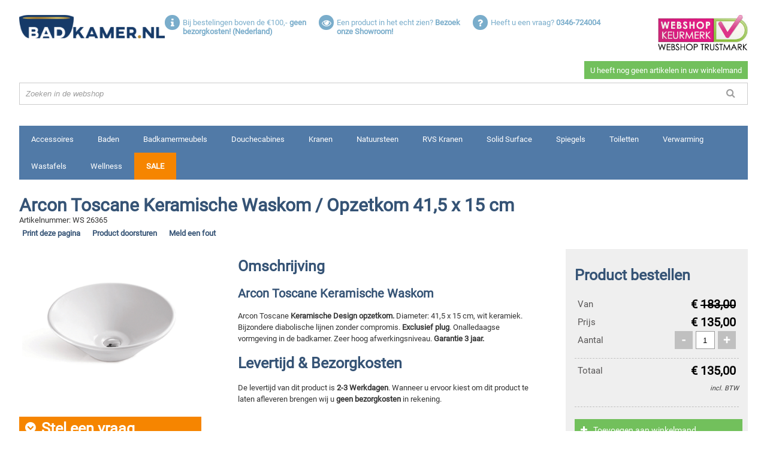

--- FILE ---
content_type: text/html; charset=ISO-8859-1
request_url: https://www.badkamer.nl/arcon/toscane-keramische-waskom-opzetkom-41-5-x-15-cm/obj10692142
body_size: 10321
content:
<!DOCTYPE html>
<html lang="nl">
<head>
<meta charset="utf-8" />
<meta http-equiv="X-UA-Compatible" content="IE=edge" />
<meta content="width=device-width, initial-scale=1, maximum-scale=6" name="viewport" />
<meta charset="iso-8859-1" />
<meta name="generator" content="newictea CMS, http://www.newictea.nl/" />
<base href="https://www.badkamer.nl/" />
<title>Arcon Toscane Keramische Waskom / Opzetkom D.41,5 x H.15 cm</title>
<link rel="canonical" href="https://www.badkamer.nl/arcon/toscane-keramische-waskom-opzetkom-41-5-x-15-cm/obj10692142" />
<meta name="description" content="Arcon Toscane Keramische Waskom / Opzetkom 41,5 x 15 cm te koop bij Badkamer.nl voor &euro;135. Levertijd is 2-3 Werkdagen en 3 Jaar garantie. Gratis bezorging!" />
<meta name="xcms_id" content="badkamers,empty" /><link rel="search" type="application/opensearchdescription+xml" href="https://www.badkamer.nl/badkamers/badkamers-os.xml" title="badkamers search" /><link rel="shortcut icon" type="image/x-icon" href="https://www.badkamer.nl/badkamers/images/common/favicon.ico" /><link rel="stylesheet" type="text/css" href="/css/_cms1505135699_xcms.css" /><link rel="manifest" href="/css/badkamer-2015/badkamer-2015.webmanifest" /><!-- CSS -->
<link rel="stylesheet" type="text/css" href="/css/badkamer-2015/style.combined.css" /><!-- JS-->

<script type="text/javascript" src="/css/badkamer-2015/badkamer-2015.js"></script>
<!-- xcms head info -->

                <link rel="stylesheet" href="https://cdnjs.cloudflare.com/ajax/libs/fancybox/2.1.5/jquery.fancybox.css" />
                <link rel="stylesheet" href="https://maxcdn.bootstrapcdn.com/font-awesome/4.7.0/css/font-awesome.min.css" />
            
<!-- /xcms head info -->
</head>
<body>
<style type="text/css"></style> <script type="text/javascript" src="/js/_cms1515705987_xcms.combined.js"></script><script type="text/javascript">
//<![CDATA[
            if (!getParameter("noanalytics")) {
                (function(w,d,s,l,i){w[l]=w[l]||[];w[l].push({'gtm.start':
                new Date().getTime(),event:'gtm.js'});var f=d.getElementsByTagName(s)[0],
                j=d.createElement(s),dl=l!='dataLayer'?'&l='+l:'';j.async=true;j.src=
                '//www.googletagmanager.com/gtm.js?id='+i+dl;f.parentNode.insertBefore(j,f);
                })(window,document,'script','dataLayer','GTM-WH22CC');
            }
//]]></script>
<div class="wrapper">
<div id="top" class="mobile-hidden">
<div id="logo"><a href="/badkamers/"><img src="/css/badkamer-2015/gfx/logo.png" alt="Welkom bij Badkamer.nl" title="Welkom bij Badkamer.nl" /></a></div>
<div id="uspList" class="small-hidden">
<ul class="unstyled float"><li data-href="/">
<p class="fa fa-info"></p>
<p>Bij bestelingen boven de &#8364;100,- <b>geen bezorgkosten! (Nederland)&nbsp;</b></p>
</li><li data-href="/showroom">
<p class="fa fa-eye"></p>
<p>Een product in het echt zien? <b>Bezoek onze Showroom!</b></p>
</li><li data-href="/contact">
<p class="fa fa-question"></p>
<p>Heeft u een vraag? <b>0346-724004</b></p>
</li></ul>
<a href="http://www.keurmerk.info/Leden-en-Partners/Lid-Details/13469?s=1" target="_blank" rel="noopener" class="thuiswinkel-top"><img alt="Webshop keurmerk van Badkamer.nl" src="/css/badkamer-2015/gfx/webshop_keurmerk.jpg" /></a></div>
<div id="cartRow" data-href="/cgi/shop.cgi?site=badkamers;toon=1&amp;noanalytics=1">
<div class="ownCart empty">
<p id="itemCount">0</p>
<span id="itemTotal"></span><span id="itemSub">Bekijk winkelmand</span></div>
<div id="search" class="small-hidden">
<form action="/cgi/objects.cgi" method="post">
<div class="input-prepend">
<div class="add-on">
<p class="fa fa-search"></p>
</div>
<input type="hidden" name="site" value="badkamers" /> <input type="hidden" name="set" value="000007" /> <input type="text" placeholder="Zoeken in de webshop" name="keyword" id="keyword" /></div>
</form>
</div>
</div>
<div id="smallUspList" class="small-visible">
<div class="thuiswinkel-top"><a href="http://www.keurmerk.info/Leden-en-Partners/Lid-Details/13469?s=1" target="_blank" rel="noopener"><img alt="Webshop keurmerk van Badkamer.nl" src="/css/badkamer-2015/gfx/webshop_keurmerk.jpg" /></a></div>
<ul class="unstyled float"><li data-href="/">
<p class="fa fa-info"></p>
<p>Bij bestelingen boven de &#8364;100,- <b>geen bezorgkosten! (Nederland)&nbsp;</b></p>
</li><li data-href="/showroom">
<p class="fa fa-eye"></p>
<p>Een product in het echt zien? <b>Bezoek onze Showroom!</b></p>
</li><li data-href="/contact">
<p class="fa fa-question"></p>
<p>Heeft u een vraag? <b>0346-724004</b></p>
</li></ul>
</div>
<div id="search" class="small-visible">
<form action="/cgi/objects.cgi" method="post">
<div class="input-prepend">
<div class="add-on">
<p class="fa fa-search"></p>
</div>
<input type="hidden" name="site" value="badkamers" /> <input type="hidden" name="set" value="000007" /> <input type="text" placeholder="Zoeken in de webshop" name="keyword" id="keyword" /></div>
</form>
</div>
</div>
<div id="mobileTop" class="mobile-visible">
<div id="logo"><a href="/"><img src="/css/badkamer-2015/gfx/logo.png" alt="Welkom bij Badkamer.nl" title="Welkom bij Badkamer.nl" /></a></div>
<a href="http://www.keurmerk.info/Leden-en-Partners/Lid-Details/13469?s=1" target="_blank" rel="noopener" class="thuiswinkel-top"><img alt="Webshop keurmerk van Badkamer.nl" src="/css/badkamer-2015/gfx/webshop_keurmerk.jpg" /></a>
<div class="ownCart empty">
<p id="itemCount">0</p>
<p class="mobilecartText"><span id="itemTotal"></span><span id="itemSub">excl. verzendkosten</span></p>
<a href="/cgi/shop.cgi?site=badkamers;toon=1" class="btn noselect bgp3 viewCart">Bekijk winkelmand</a></div>
<div id="menuToggle">Menu uitklappen</div>
<div id="search" class="small-hidden">
<form action="/cgi/objects.cgi" method="post">
<div class="input-prepend">
<div class="add-on">
<p class="fa fa-search"></p>
</div>
<input type="hidden" name="site" value="badkamers" /> <input type="hidden" name="set" value="000007" /> <input type="text" placeholder="Zoeken in de webshop" name="keyword" id="keyword" /></div>
</form>
</div>
</div>
<div id="shopMenu">
<ul class="unstyled float"><li data-id="10600241"><a rel="nofollow" href="/cgi/objects.cgi?site=badkamers&amp;set=000007&amp;field4_rel=10600241">Accessoires</a></li><li data-id="10595233"><a rel="nofollow" href="/cgi/objects.cgi?site=badkamers&amp;set=000007&amp;field4_rel=10595233">Baden</a></li><li data-id="10600243"><a rel="nofollow" href="/cgi/objects.cgi?site=badkamers&amp;set=000007&amp;field4_rel=10600243">Badkamermeubels</a></li><li data-id="10600244"><a rel="nofollow" href="/cgi/objects.cgi?site=badkamers&amp;set=000007&amp;field4_rel=10600244">Douchecabines</a></li><li data-id="10600242"><a rel="nofollow" href="/cgi/objects.cgi?site=badkamers&amp;set=000007&amp;field4_rel=10600242">Kranen</a></li><li data-id="10670902"><a rel="nofollow" href="/cgi/objects.cgi?site=badkamers&amp;set=000007&amp;field4_rel=10670902">Natuursteen</a></li><li data-id="10617949"><a rel="nofollow" href="/cgi/objects.cgi?site=badkamers&amp;set=000007&amp;field4_rel=10617949">RVS Kranen</a></li><li data-id="10616034"><a rel="nofollow" href="/cgi/objects.cgi?site=badkamers&amp;set=000007&amp;field4_rel=10616034">Solid Surface</a></li><li data-id="10600245"><a rel="nofollow" href="/cgi/objects.cgi?site=badkamers&amp;set=000007&amp;field4_rel=10600245">Spiegels</a></li><li data-id="10597780"><a rel="nofollow" href="/cgi/objects.cgi?site=badkamers&amp;set=000007&amp;field4_rel=10597780">Toiletten</a></li><li data-id="10600248"><a rel="nofollow" href="/cgi/objects.cgi?site=badkamers&amp;set=000007&amp;field4_rel=10600248">Verwarming</a></li><li data-id="10600249"><a rel="nofollow" href="/cgi/objects.cgi?site=badkamers&amp;set=000007&amp;field4_rel=10600249">Wastafels</a></li><li data-id="10600523"><a rel="nofollow" href="/cgi/objects.cgi?site=badkamers&amp;set=000007&amp;field4_rel=10600523">Wellness</a></li><li class="sale"><a rel="nofollow" href="/sale">Sale</a></li></ul>
</div>
<div id="scrollMenu" class="mobile-hidden">
<div id="logo"><a href="/badkamers/"><img src="/css/badkamer-2015/gfx/logo_footer.png" alt="Welkom bij Badkamer.nl" title="Welkom bij Badkamer.nl" /></a></div>
<div id="search">
<form action="/cgi/objects.cgi" method="post">
<div class="input-prepend">
<div class="add-on">
<p class="fa fa-search"></p>
</div>
<input type="hidden" name="set" value="000007" /> <input type="hidden" name="site" value="badkamers" /> <input type="text" placeholder="Zoeken in de webshop" name="keyword" id="keyword" /></div>
</form>
</div>
<div id="sideToggle"><span class="fa fa-bars">&nbsp;</span></div>
</div>
<div class="row" id="tekst">            <div class="page product" id="detail">
                <div class="navigation">
                    
                        
                        
                </div>
                <div id="titles">
                    <h1>Arcon Toscane Keramische Waskom / Opzetkom 41,5 x 15 cm</h1>
                    <span id="articleNo">Artikelnummer: WS 26365</span>
                </div>
                <div class="print-visible print-price">&euro; <span class="amount">135</span></div>

                <div id="detailTopCta" class="print-hidden">
                    <ul class="unstyled float">
                        <li><a rel="nofollow" href="https://www.badkamer.nl/arcon/toscane-keramische-waskom-opzetkom-41-5-x-15-cm/obj10692142?print=true" target="_blank">Print deze pagina</a></li>
                        <li><a rel="nofollow" href="#" data-fancybox-type="iframe" data-fancybox-href="https://www.badkamer.nl/productdoorsturen?title=Arcon%20Toscane%20Keramische%20Waskom%20%2F%20Opzetkom%2041%2C5%20x%2015%20cm&image=badkamers/images/merk-arcon-keramiek/arcon-toscana-opzetkom-diameter-41x15-cm.jpg&price=135&url=https%3A%2F%2Fwww.badkamer.nl%2Farcon%2Ftoscane-keramische-waskom-opzetkom-41-5-x-15-cm%2Fobj10692142">Product doorsturen</a></li>
                        <li><a rel="nofollow" href="#" data-fancybox-type="iframe" data-fancybox-href="https://www.badkamer.nl/meldeenfout?url=https%3A%2F%2Fwww.badkamer.nl%2Farcon%2Ftoscane-keramische-waskom-opzetkom-41-5-x-15-cm%2Fobj10692142">Meld een fout</a></li>
                    </ul>
                </div>

                <div id="images">
                    
                    <ul id="wrapper-images" class="unstyled">
                        <li class="image"><a href="/badkamers/images/merk-arcon-keramiek/arcon-toscana-opzetkom-diameter-41x15-cm.jpg" rel="fancybox"><img onerror="bkCheckImage(this,'badkamers/images/merk-arcon-keramiek/arcon-toscana-opzetkom-diameter-41x15-cm.jpg');" class="img-responsive" src="/badkamers/images/merk-arcon-keramiek/arcon-toscana-opzetkom-diameter-41x15-cm.jpg" alt="Arcon Toscane Keramische Waskom / Opzetkom 41,5 x 15 cm" /></a></li>
                        
                        
                        
                        
                    </ul>

                    <div id="contactUs">
                        <form id="form001326"  title="Detail: Stel een vraag" action="/cgi/formmail.cgi" method="post" class=" ">
<p>
<input type="hidden" value="" id="page_url" name="page_url" data-label="page_url" />
</p>
<p class="form_text " style="clear:both"><br class="form_text_title_br" /><strong class="form_text_title">Stel een vraag</strong>
<br />
Heeft u een vraag over dit product? Stel hem hier!</p>
<p><br />
<label class="form_textarea label1" for="vraag">Uw vraag</label><textarea   class="form_textarea input1  haslabel" id="vraag" name="vraag" data-label="Uw vraag" rows="10" cols="40"></textarea><span class="xcms-check " id="vraag-check">&nbsp;</span><br />
<label class="form_list required label2" for="contact">Hoe mogen wij op uw vraag antwoorden?<span>*</span></label><select   class="form_select input2 haslabel " id="contact" name="contact" data-label="Hoe mogen wij op uw vraag antwoorden?"   >
<option value="">&nbsp;</option>
<option value="phone"   >Per telefoon</option>
<option value="e-mail"   >Per e-mail</option>
</select><span class="xcms-check xcms-check-required" id="contact-check">&nbsp;</span><br />
<script type="text/javascript">
{
	function xcms_show_group_001326_1() {
		document.getElementById("xcms_group_001326_1").style.display = (
			 cmsFormElemHasValue(document.getElementById('contact')) =='e-mail'
		) ? "block" : "none";
	}
    
	var ids = ['contact'];
	for (var i = 0; i < ids.length; i++) {
		var elems = document.getElementsByName(ids[i].replace(/_0/,""));
		for (var j = 0; j < elems.length; j++) {
			if (/radio|check/i.test(elems[j].type)) {
				xcmsAddEventListener(elems[j], "click", xcms_show_group_001326_1);
			} else if (/select/i.test(elems[j].tagName)) {
				xcmsAddEventListener(elems[j], "change", xcms_show_group_001326_1);
			} else {
				xcmsAddEventListener(elems[j], "keyup", xcms_show_group_001326_1);
			}
		}
	}
}
</script>
<div id="xcms_group_001326_1" class="form_group " style="display:none">
<label class="form_input required label3" for="email">Uw e-mailadres<span>*</span></label><input   class="form_input required input3  haslabel" id="email" name="email" data-label="Uw e-mailadres" size="40" type="text" autocorrect="off" autocapitalize="off" value="" /><span class="xcms-check xcms-check-required" id="email-check">&nbsp;</span><br />
</div>

<script type="text/javascript">
{
	function xcms_show_group_001326_2() {
		document.getElementById("xcms_group_001326_2").style.display = (
			 cmsFormElemHasValue(document.getElementById('contact')) =='phone'
		) ? "block" : "none";
	}
    
	var ids = ['contact'];
	for (var i = 0; i < ids.length; i++) {
		var elems = document.getElementsByName(ids[i].replace(/_0/,""));
		for (var j = 0; j < elems.length; j++) {
			if (/radio|check/i.test(elems[j].type)) {
				xcmsAddEventListener(elems[j], "click", xcms_show_group_001326_2);
			} else if (/select/i.test(elems[j].tagName)) {
				xcmsAddEventListener(elems[j], "change", xcms_show_group_001326_2);
			} else {
				xcmsAddEventListener(elems[j], "keyup", xcms_show_group_001326_2);
			}
		}
	}
}
</script>
<div id="xcms_group_001326_2" class="form_group " style="display:none">
<label class="form_input required label4" for="telefoon">Telefoonnummer<span>*</span></label><input   class="form_input required input4  haslabel" id="telefoon" name="telefoon" data-label="Telefoonnummer" size="40" type="text" value="" /><span class="xcms-check xcms-check-required" id="telefoon-check">&nbsp;</span><br />
</div>
<p>
<input id="form001326_button" class="button" type="submit" value="Verstuur" onclick="javascript: return cmsFormSubmit(this, 'form001326', 0, '');" />
<input class="xcms_noautofill" type="hidden" value="badkamers" name="site" />
<input class="xcms_noautofill" type="hidden" value="001326" name="xcms_formid" />
<input type="hidden" value="Detail: Stel een vraag" name="subject" />
<input class="xcms_noautofill" type="hidden" value="contact|email|telefoon" name="required" />
<input class="xcms_noautofill" type="hidden" value="page_url|xcms_group_001326_1|xcms_group_001326_2" name="hidden" />
<input type="hidden" value="info@badkamer.nl" name="recipient" />
<input type="hidden" value="-" name="template" />
<input class="xcms_noautofill" type="hidden" value="001326" name="csvfile" />
<input class="xcms_noautofill" type="hidden" value="page_url|vraag|contact|email|telefoon" name="csvdata" />
<input class="xcms_noautofill" type="hidden" value="fcefa9ea5bb9481b7a7466c884b8d96062d96ac0" name="sc" />
</p>
<br style="clear:both" />
</form>
<script type="text/javascript">
//<![CDATA[
cmsFormChecks["form001326"] = [
{ name: "telefoon", required: 1, required_err: "Telefoonnummer is een verplicht veld.", validation: /^0\d{9}/, validation_err: "Telefoonnummer bevat geen telefoonnummer.", select_offset: 0 },
{ name: "email", required: 1, required_err: "Uw e-mailadres is een verplicht veld.", validation: /^([a-zA-Z0-9_\.\-])+\@(([a-zA-Z0-9\-])+\.)+([a-zA-Z0-9]{2,4})+$/, validation_err: "Uw e-mailadres bevat geen geldig e-mailadres.", select_offset: 0 },
{ name: "contact", required: 1, required_err: "Hoe mogen wij op uw vraag antwoorden? is een verplicht veld.", validation: /.*/, validation_err: "", select_offset: 0 },
{ name: "vraag", required: 0, required_err: "Uw vraag is een verplicht veld.", validation: /.*/, validation_err: "", select_offset: 0 },
{ name: "page_url", required: 0, required_err: "page_url is een verplicht veld.", validation: /.*/, validation_err: "", select_offset: 0 }
];
cmsFormInit("badkamers", "form001326");
function xcms_show_groups_001326() {
	xcms_show_group_001326_1();
	xcms_show_group_001326_2();
}
xcms_show_groups_001326();

//]]>
</script>

                    </div>
                </div>
                <div id="sideText">
                    
                        <p class="title">Omschrijving</p>
                        <p class="description"><h2>Arcon Toscane Keramische Waskom</h2>
<p>Arcon Toscane <strong>Keramische Design opzetkom.</strong> Diameter: 41,5 x 15 cm, wit keramiek. Bijzondere diabolische lijnen zonder compromis. <strong>Exclusief plug</strong>. Onalledaagse vormgeving in de badkamer. Zeer hoog afwerkingsniveau. <strong>Garantie 3 jaar.</strong></p></p>
                    

                    <p class="title">Levertijd & Bezorgkosten</p>
                    <p class="description">De levertijd van dit product is <strong>2-3 Werkdagen</strong>. Wanneer u ervoor kiest om dit product te laten afleveren brengen wij u <strong>geen bezorgkosten</strong> in rekening.</p>
                </div>

                <div class="mobile-visible whatsapp">
                    <a rel="nofollow" href="whatsapp://send?text=Hey! Kijk wat ik zag op badkamer.nl: https://www.badkamer.nl/arcon/toscane-keramische-waskom-opzetkom-41-5-x-15-cm/obj10692142"><i class="fa fa-whatsapp">&nbsp;</i><span>Product doorsturen</span></a>
                </div>

                <div id="detailCart" class="print-hidden">
                    <p class="title">Product bestellen</p>
                    <ul class="unstyled float print-hidden">
                        <li class="key">Van</li><li class="value">&euro; <span class="amount-from" style="text-decoration: line-through;">183,00</span></li>
                        <li class="key">Prijs</li><li class="value">&euro; <span class="amount">135,00</span></li>
                        <li class="key">Aantal</li><li class="value"><p class="noselect" data-action="add">+</p><input type="number" min="1" name="count" id="count" value="1" /><p class="noselect" data-action="delete">-</p></li>
                        <li class="dash"></li>
                        <li class="key">Totaal</li><li class="value">&euro; <span class="cartTotal">0,00</span></li>
                        <li class="priceSubtext">incl. BTW</li>

                        <li class="dash"></li>
                    </ul>
                    <a rel="nofollow" data-href="/cgi/shop.cgi?site=badkamers&details=1563&add=1&aantal=1&voegtoe=Bestel" class="btn noselect bgp2 buy"><i class="fa fa-plus"></i><span>Toevoegen aan winkelmand</span></a>
                    <a rel="nofollow" class="viewCart noselect bgp3 btn" href="/cgi/shop.cgi?site=badkamers;toon=1" class="btn bgp3">Bekijk winkelmand</a>

                </div>
                
                    <div id="detailCartComplimentary" class="print-hidden">
                        <p class="title">Maak uw bestelling compleet</p>
                        
                            <div class="item">
                                <div class="itemDetails">
                                    <p class="itemTitle">Arcon Design sifon Chroom</p>
                                    <div class="itemImage"><img class="img-responsive" src="/badkamers/images/merk-arcon-verwarming/arcon-design-sifon-chroom.jpg" alt="Arcon Design sifon Chroom" /></div>
                                    <p class="price">&euro; <span class="amount">45.00</span></p>
                                    <a rel="nofollow" href="/cgi/objects.cgi?site=badkamers&id=10617487" class="btn noselect bgp1"><span>Bekijk details</span></a>
                                </div>
                            </div>
                        
                            <div class="item">
                                <div class="itemDetails">
                                    <p class="itemTitle">Arcon Plug Always Open Chroom</p>
                                    <div class="itemImage"><img class="img-responsive" src="/badkamers/images/merk-arcon-verwarming/arcon-always-open-plug-chroom.jpg" alt="Arcon Plug Always Open Chroom" /></div>
                                    <p class="price">&euro; <span class="amount">23.00</span></p>
                                    <a rel="nofollow" href="/cgi/objects.cgi?site=badkamers&id=10617489" class="btn noselect bgp1"><span>Bekijk details</span></a>
                                </div>
                            </div>
                        
                    </div>
                

                <div id="details">
                        <div id="productInfo" class="block">
                            <p class="title">Productinformatie</p>
                            <ul class="unstyled float">
                                
                                <li class="key">Breedte</li>         <li class="value">41,5 cm</li>
                                
                                <li class="key">Hoogte</li>              <li class="value">15 cm</li>
                                <li class="key">Kleur</li>         <li class="value">Glans Wit</li>
                                <li class="key">Materiaal</li>              <li class="value">Keramiek</li>
                                <li class="key">Garantie</li>              <li class="value">3 Jaar</li>
                                
                                
                                



                                
                                

                                <li class="key">In showroom?</li>              <li class="value">Nee</li>

                            </ul>
                        </div>

                        

                    
                </div>


                
                     <div class="row similar">
                        <p class="title">Overige uitvoeringen</p>
                        <p>Voor dit product zijn er meerdere uitvoeringen beschikbaar. Hieronder ziet u een lijst van de soortgelijke producten.</p>
                        <div id="similarTableWrapper" data-action="viewport-size">
                            <table>
                                <tbody>
                                    <tr>
                                        <th>Titel</th>
                                    </tr>
                                    <tr>
                                        <th>Afbeelding</th>
                                    </tr>
                                    <tr>
                                        <th>Lengte</th>
                                    </tr>
                                    <tr>
                                        <th>Breedte</th>
                                    </tr>
                                    <tr>
                                        <th>Hoogte</th>
                                    </tr>
                                    <tr>
                                        <th>Diepte</th>
                                    </tr>
                                    <tr>
                                        <th>Kleur</th>
                                    </tr>
                                    <tr>
                                        <th>Materiaal</th>
                                    </tr>
                                    <tr>
                                        <th>Garantie</th>
                                    </tr>
                                    <tr>
                                        <th>Gewicht</th>
                                    </tr>
                                    <tr>
                                        <th>Inhoud</th>
                                    </tr>
                                    <tr>
                                        <th>Vermogen</th>
                                    </tr>
                                    <tr>
                                        <th>Productpagina</th>
                                    </tr>
                                </tbody>
                            </table>
                        </div>
                    </div>

                   <script>
                        bk.similar = {};
                        bk.similar['10692142'] = {
                            "Titel" : "Arcon Toscane Keramische Waskom / Opzetkom 41,5 x 15 cm",
                            "Afbeelding" : "badkamers/images/merk-arcon-keramiek/arcon-toscana-opzetkom-diameter-41x15-cm.jpg",
                            "Lengte" : "",
                            "Breedte" : "41,5",
                            "Hoogste" : "15",
                            "Diepte" : "",
                            "Kleur" : "Glans Wit",
                            "Materiaal" : "Keramiek",
                            "Garantie" : "3 Jaar",
                            "Gewicht" : "",
                            "Inhoud" : "",
                            "Vermogen" : "",
                            "Productpagina" : "<i>U bekijkt nu dit product.</li>",
                        };

                        
                            bk.similar['10692137'] = {
                                "Titel" : "Arcon Florens Keramische Waskom / Opzetkom 38,5 x 12 cm",
                                "Afbeelding" : "badkamers/images/merk-arcon-keramiek/arcon-florens-opzetkom-diameter-38x12-cm.jpg",
                                "Lengte" : "",
                                "Breedte" : "38,5",
                                "Hoogste" : "12",
                                "Diepte" : "",
                                "Kleur" : "Glans Wit",
                                "Materiaal" : "Keramiek",
                                "Garantie" : "3 Jaar",
                                "Gewicht" : "",
                                "Inhoud" : "",
                                "Vermogen" : "",
                                "Productpagina" : "<a rel='nofollow' href='/cgi/objects.cgi?site=badkamers&id=10692137' class='btn bgp1'>Bekijk details</a>"
                            };
                        
                            bk.similar['10692145'] = {
                                "Titel" : "Arcon Pascal Keramische Waskom / Opzetkom 41 x 12 cm",
                                "Afbeelding" : "badkamers/images/merk-arcon-keramiek/arcon-pascal-opzetkom-diameter-41x12-cm.jpg",
                                "Lengte" : "",
                                "Breedte" : "41",
                                "Hoogste" : "12",
                                "Diepte" : "",
                                "Kleur" : "Glans Wit",
                                "Materiaal" : "Keramiek",
                                "Garantie" : "3 Jaar",
                                "Gewicht" : "",
                                "Inhoud" : "",
                                "Vermogen" : "",
                                "Productpagina" : "<a rel='nofollow' href='/cgi/objects.cgi?site=badkamers&id=10692145' class='btn bgp1'>Bekijk details</a>"
                            };
                        

                        var $similarTable = $("body .similar table");
                        for (var id in bk.similar) {
                            var similarProduct = bk.similar[id],
                                keyIndex = 0;                            
                            for (var key in similarProduct) {
                                var $cell = $("<td/>");
                                    if (key === "Afbeelding") {
                                        var $img = $("<img/>").attr("src",similarProduct[key]).addClass("img-responsive");
                                        $cell.append($img);
                                    } else {
                                        $cell.html(similarProduct[key]);
                                    }
                                    $row = $similarTable.find("tr").eq(keyIndex);
                                (similarProduct[key] !== "") && $row.append($cell);

                                keyIndex++;
                            }
                        }
                        $similarTable.find("tr").each(function() {
                            if ($(this).children().size() === 1) $(this).remove();
                        });
                    </script>
                
                

                

                <iframe id="shopFrame" src="about:blank" width="0" height="0"></iframe>

                <script type="application/ld+json">
                        {
                        "@context": "http://schema.org/",
                        "@type": "Product",
                        "name": "Arcon Toscane Keramische Waskom / Opzetkom 41,5 x 15 cm",
                        "url": "https://www.badkamer.nl/arcon/toscane-keramische-waskom-opzetkom-41-5-x-15-cm/obj10692142",
                        "sku" : "WS 26365",
                        
                            "width": {
                                "@type": "http://schema.org/QuantitativeValue",
                                "unitCode" : "CMT",
                                "value": "41,5"
                            },
                        
                        
                            "height": {
                                "@type": "http://schema.org/QuantitativeValue",
                                "unitCode" : "CMT",
                                "value": "15"
                            },
                        
                        
                        "color":"Glans Wit",
                        "image": "badkamers/images/merk-arcon-keramiek/arcon-toscana-opzetkom-diameter-41x15-cm.jpg",
                        "description": "<h2>Arcon Toscane Keramische Waskom</h2>
<p>Arcon Toscane <strong>Keramische Design opzetkom.</strong> Diameter: 41,5 x 15 cm, wit keramiek. Bijzondere diabolische lijnen zonder compromis. <strong>Exclusief plug</strong>. Onalledaagse vormgeving in de badkamer. Zeer hoog afwerkingsniveau. <strong>Garantie 3 jaar.</strong></p>",
                        "mpn": "WS 26365",
                        "brand": {
                            "@type": "Thing",
                            "name": "Arcon"
                        },
                        "offers": {
                            "@type": "Offer",
                            "priceCurrency": "EUR",
                            "price": "135",
                            "itemCondition": "http://schema.org/NewCondition",
                            "availability": "http://schema.org/PreOrder",
                            "url" : "https://www.badkamer.nl/arcon/toscane-keramische-waskom-opzetkom-41-5-x-15-cm/obj10692142",
                            "seller": {
                                "@type": "Organization",
                                "name": "Badkamer.nl"
                            }
                        }
                    }
                </script>
                <!-- include_otm_detail -->
<script>
    dataLayer = [{
        'Product': 'Wastafels',
        'name': 'Arcon Toscane Keramische Waskom / Opzetkom 41,5 x 15 cm',
        'Type': 'Opzet Kommen/Wastafels',
        'Prijs': '135',
        'Merken': 'Arcon',
        'Kleur': 'Glans Wit',
        'Materiaal': 'Keramiek',
        'Garantie': '3 Jaar',
        
        
        'Breedte': '41,5 cm',
        'Hoogte': '15 cm'
        
    },
    {
        'ecommerce': {
            'detail': {
                'products': [{
                    'name': 'Arcon Toscane Keramische Waskom / Opzetkom 41,5 x 15 cm',
                    'product-sku': 'WS 26365',
                    'price': '135',
                    'brand': 'Arcon',
                    'category': 'Wastafels',
                    'variant': '135'
                }]
            }
        }
    }
    ];


 </script>
<!-- </include_otm_detail -->
            </div> <!-- </.page#detail -->
<!--end--></div>
<!-- </#tekst -->
<div class="row" id="bottomLinks"><!--no_index-->
<div id="menu">
<ul id="t000000" class="topmenu"><li class="p000037 pm000060 hassub li-first" id="li-topmenu1"><a class="p000037 pm000060 hassub first" id="topmenu1" href="/product-links"><span>Links</span></a><ul id="m000060" class="submenu submenu1"><li class="p000097 pm000096 hassub li-first"><a class="p000097 pm000096 hassub first" href="/accessoires"><span>Accessoires</span></a><ul id="m000096" class="subsubmenu subsubmenu1"><li class="p000100 li-first"><a class="p000100 first" href="/badkameraccessoires"><span>Badkameraccessoires</span></a></li><li class="p000102 odd"><a class="p000102 odd" href="/rvs-badkameraccessoires"><span>Badkameraccessoires RVS</span></a></li><li class="p001578"><a class="p001578" href="/verlichting"><span>Badkamerverlichting</span></a></li><li class="p001580 odd li-last"><a class="p001580 odd last" href="/toilet-make-up-scheerspiegels"><span>Toilet/Make-up/Scheerspiegel</span></a></li></ul></li><li class="p000063 pm000064 hassub odd"><a class="p000063 pm000064 hassub odd" href="/baden"><span>Baden</span></a><ul id="m000064" class="subsubmenu subsubmenu2"><li class="p000078 li-first"><a class="p000078 first" href="/baden/inbouw-hoekbad"><span>Inbouw / hoekbaden</span></a></li><li class="p000068 odd"><a class="p000068 odd" href="/vrijstaande-baden"><span>Vrijstaande baden</span></a></li><li class="p000080"><a class="p000080" href="/whirlpool-baden"><span>Whirpoolbaden</span></a></li><li class="p001607 odd li-last"><a class="p001607 odd last" href="/badwanden"><span>Badwanden</span></a></li></ul></li><li class="p000082 pm000081 hassub"><a class="p000082 pm000081 hassub" href="/badmeubels"><span>Badmeubels</span></a><ul id="m000081" class="subsubmenu subsubmenu3"><li class="p000085 li-first"><a class="p000085 first" href="/design-badmeubels"><span>Design badmeubels</span></a></li><li class="p000087 odd"><a class="p000087 odd" href="/maatwerk-badmeubels"><span>Maatwerk badmeubels</span></a></li><li class="p000089"><a class="p000089" href="/klassieke-badmeubels"><span>Klassieke badmeubels</span></a></li><li class="p001667 odd li-last"><a class="p001667 odd last" href="/toiletmeubels"><span>Toiletmeubel</span></a></li></ul></li><li class="p000104 pm000105 hassub odd"><a class="p000104 pm000105 hassub odd" href="/douchecabine"><span>Douchecabine</span></a><ul id="m000105" class="subsubmenu subsubmenu4"><li class="p000109 li-first"><a class="p000109 first" href="/douchecabine-douchewand"><span>Douchecabine/douchewand</span></a></li><li class="p000111 odd"><a class="p000111 odd" href="/inloopdouche"><span>Inloopdouche</span></a></li><li class="p000113"><a class="p000113" href="/douchedeur-nisdeur"><span>Nisdeur/Douchedeur</span></a></li><li class="p000115 odd"><a class="p000115 odd" href="/maatwerk-douchecabine"><span>Maatwerk Douchecabine</span></a></li><li class="p000117"><a class="p000117" href="/douchegoot-douchedrain"><span>Douchedrain/Douchegoot</span></a></li><li class="p001653 odd li-last"><a class="p001653 odd last" href="/douchebakken"><span>Douchebakken</span></a></li></ul></li><li class="p000121 pm000120 hassub"><a class="p000121 pm000120 hassub" href="/kranen"><span>Kranen</span></a><ul id="m000120" class="subsubmenu subsubmenu5"><li class="p000124 li-first"><a class="p000124 first" href="/kranen/douchekranen"><span>Douchekranen</span></a></li><li class="p000126 odd"><a class="p000126 odd" href="/kranen/badkranen"><span>Badkranen</span></a></li><li class="p000128"><a class="p000128" href="/kranen/wastafelkranen"><span>Wastafelkranen</span></a></li><li class="p000130 odd"><a class="p000130 odd" href="/kranen/regendouches"><span>Regendouches</span></a></li><li class="p000132"><a class="p000132" href="/kranen/fonteinkranen"><span>Fonteinkranen</span></a></li><li class="p000134 odd li-last"><a class="p000134 odd last" href="/rvs-badkamerkranen"><span>RVS Badkamerkranen</span></a></li></ul></li><li class="p000156 pm000155 hassub odd"><a class="p000156 pm000155 hassub odd" href="/wastafel"><span>Wastafel</span></a><ul id="m000155" class="subsubmenu subsubmenu6"><li class="p000159 li-first"><a class="p000159 first" href="/wastafel-keramiek"><span>Wastafel keramiek</span></a></li><li class="p000163 odd li-last"><a class="p000163 odd last" href="/toiletfontein-fontein"><span>Fontein</span></a></li></ul></li><li class="p000910 pm001503 hassub"><a class="p000910 pm001503 hassub" href="/solid-surface"><span>Solid Surface</span></a><ul id="m001503" class="subsubmenu subsubmenu7"><li class="p001507 li-first"><a class="p001507 first" href="/solid-surface-wastafels"><span>Wastafels Solid Surface</span></a></li><li class="p001510 odd"><a class="p001510 odd" href="/solid-surface-vrijstaande-baden"><span>Vrijstaande baden Solid Surface</span></a></li><li class="p001585"><a class="p001585" href="/solid-surface-badkamermeubels"><span>Badmeubels Solid Surface</span></a></li><li class="p001587 odd"><a class="p001587 odd" href="/solid-surface-badkameraccessoires"><span>Accessoires Solid Surface</span></a></li><li class="p001605 li-last"><a class="p001605 last" href="/solid-surface-toilet-fonteinen"><span>Toilet Fontein Solid Surface</span></a></li></ul></li><li class="p000136 pm000135 hassub odd"><a class="p000136 pm000135 hassub odd" href="/spiegels"><span>Spiegels</span></a><ul id="m000135" class="subsubmenu subsubmenu8"><li class="p000139 li-first"><a class="p000139 first" href="/badkamerspiegels"><span>Badkamerspiegels</span></a></li><li class="p000141 odd li-last"><a class="p000141 odd last" href="/spiegelskasten"><span>Spiegelkasten</span></a></li></ul></li><li class="p000145 pm000146 hassub"><a class="p000145 pm000146 hassub" href="/toilet"><span>Toilet</span></a><ul id="m000146" class="subsubmenu subsubmenu9"><li class="p000150 li-first"><a class="p000150 first" href="/toilet/toiletten"><span>Toiletten</span></a></li><li class="p000152 odd"><a class="p000152 odd" href="/toilet/inbouwreservoirs"><span>Inbouwreservoirs</span></a></li><li class="p000154 li-last"><a class="p000154 last" href="/toilet/bediening"><span>Bedieningspanelen</span></a></li></ul></li><li class="p000165 pm000164 hassub odd"><a class="p000165 pm000164 hassub odd" href="/wellness"><span>Wellness</span></a><ul id="m000164" class="subsubmenu subsubmenu10"><li class="p000168 li-first"><a class="p000168 first" href="/welness/stoomcabines"><span>Stoomcabines</span></a></li><li class="p000170 odd"><a class="p000170 odd" href="/welness/saunas"><span>Sauna's</span></a></li><li class="p000172 li-last"><a class="p000172 last" href="/welness/buitenspas"><span>Buitenspa's</span></a></li></ul></li><li class="p000908"><a class="p000908" href="/rvs-kranen"><span>RVS Kranen</span></a></li><li class="p000904 odd"><a class="p000904 odd" href="/verwarming"><span>Verwarming</span></a></li><li class="p001108 li-last"><a class="p001108 last" href="/natuursteen"><span>Natuursteen</span></a></li></ul></li><li class="p000070 pm000069 hassub odd li-last" id="li-topmenu2"><a class="p000070 pm000069 hassub odd last" id="topmenu2" href="/links"><span>Badkamer.nl</span></a><ul id="m000069" class="submenu submenu2"><li class="p000838 li-first"><a class="p000838 first" href="/nieuws"><span>Badkamer Nieuws</span></a></li><li class="p000072 odd"><a class="p000072 odd" href="/contact"><span>Contact, heeft u een vraag?</span></a></li><li class="p000074"><a class="p000074" href="/showroom"><span>Badkamer.nl Showroom</span></a></li><li class="p000845 odd"><a class="p000845 odd" href="/merken"><span>Onze Badkamer Merken</span></a></li><li class="p000835"><a class="p000835" href="/ontwerpen"><span>Ontwerp uw eigen badkamer</span></a></li><li class="p000076 odd"><a class="p000076 odd" href="/retourformulier"><span>Retourformulier</span></a></li><li class="p000899"><a class="p000899" href="/garantie-en-retouren"><span>Garantie en Retouren</span></a></li><li class="p000901 odd"><a class="p000901 odd" href="/algemene-voorwaarden"><span>Algemene voorwaarden</span></a></li><li class="p000926"><a class="p000926" href="/service-reclamaties"><span>Klachten-Reclamaties</span></a></li><li class="p000928 odd"><a class="p000928 odd" href="/leveringen"><span>Leveringen</span></a></li><li class="p000932"><a class="p000932" href="/disclaimer"><span>Disclaimer</span></a></li><li class="p000930 odd"><a class="p000930 odd" href="/privacy-verklaring"><span>Privacy Verklaring</span></a></li><li class="p000936"><a class="p000936" href="/sale"><span>Sale/Uitverkoop</span></a></li><li class="p000977 odd"><a class="p000977 odd" href="/betalingen"><span>Betalingen</span></a></li><li class="p000979 li-last"><a class="p000979 last" href="/hoe-plaats-ik-een-bestelling"><span>Hoe plaats ik een bestelling?</span></a></li></ul></li></ul>
</div>
<!--/no_index--></div>
<div class="reviews"><span><span>Badkamer.nl krijgt van <span itemprop="ratingCount">40</span> klanten gemiddeld een <span itemprop="ratingValue">8.8</span>! <span class="hidden" itemprop="worstRating">1</span> <span class="hidden" itemprop="bestRating">10</span> <a href="https://www.kiyoh.com/reviews/1046166/badkamer_nl">Deel uw eigen ervaringen</a></span></span></div>
<script type="application/ld+json">
{
      "@context": "https://schema.org/",
      "@type": "Organization",
      "name": "Badkamer.nl",
      "aggregateRating": {
        "@type": "AggregateRating",
        "ratingValue": "8.8",
        "bestRating": "10",
        "worstRating": "1",
        "ratingCount": "40"
      }
    }</script>
<div id="footer">
<p id="address"><span><strong>Badkamer.nl</strong></span><span>Industrieweg 37-5</span><span>3762 EH Soest</span><span>Telefoon 0346 - 724 004</span></p>
</div>
</div>
<div class="newFooter hidden">
<div id="links"><!--no_index-->
<div id="menu">
<ul id="t000000" class="topmenu"><li class="p000037 pm000060 hassub li-first" id="li-topmenu1"><a class="p000037 pm000060 hassub first" id="topmenu1" href="/product-links"><span>Links</span></a><ul id="m000060" class="submenu submenu1"><li class="p000097 pm000096 hassub li-first"><a class="p000097 pm000096 hassub first" href="/accessoires"><span>Accessoires</span></a><ul id="m000096" class="subsubmenu subsubmenu1"><li class="p000100 li-first"><a class="p000100 first" href="/badkameraccessoires"><span>Badkameraccessoires</span></a></li><li class="p000102 odd"><a class="p000102 odd" href="/rvs-badkameraccessoires"><span>Badkameraccessoires RVS</span></a></li><li class="p001578"><a class="p001578" href="/verlichting"><span>Badkamerverlichting</span></a></li><li class="p001580 odd li-last"><a class="p001580 odd last" href="/toilet-make-up-scheerspiegels"><span>Toilet/Make-up/Scheerspiegel</span></a></li></ul></li><li class="p000063 pm000064 hassub odd"><a class="p000063 pm000064 hassub odd" href="/baden"><span>Baden</span></a><ul id="m000064" class="subsubmenu subsubmenu2"><li class="p000078 li-first"><a class="p000078 first" href="/baden/inbouw-hoekbad"><span>Inbouw / hoekbaden</span></a></li><li class="p000068 odd"><a class="p000068 odd" href="/vrijstaande-baden"><span>Vrijstaande baden</span></a></li><li class="p000080"><a class="p000080" href="/whirlpool-baden"><span>Whirpoolbaden</span></a></li><li class="p001607 odd li-last"><a class="p001607 odd last" href="/badwanden"><span>Badwanden</span></a></li></ul></li><li class="p000082 pm000081 hassub"><a class="p000082 pm000081 hassub" href="/badmeubels"><span>Badmeubels</span></a><ul id="m000081" class="subsubmenu subsubmenu3"><li class="p000085 li-first"><a class="p000085 first" href="/design-badmeubels"><span>Design badmeubels</span></a></li><li class="p000087 odd"><a class="p000087 odd" href="/maatwerk-badmeubels"><span>Maatwerk badmeubels</span></a></li><li class="p000089"><a class="p000089" href="/klassieke-badmeubels"><span>Klassieke badmeubels</span></a></li><li class="p001667 odd li-last"><a class="p001667 odd last" href="/toiletmeubels"><span>Toiletmeubel</span></a></li></ul></li><li class="p000104 pm000105 hassub odd"><a class="p000104 pm000105 hassub odd" href="/douchecabine"><span>Douchecabine</span></a><ul id="m000105" class="subsubmenu subsubmenu4"><li class="p000109 li-first"><a class="p000109 first" href="/douchecabine-douchewand"><span>Douchecabine/douchewand</span></a></li><li class="p000111 odd"><a class="p000111 odd" href="/inloopdouche"><span>Inloopdouche</span></a></li><li class="p000113"><a class="p000113" href="/douchedeur-nisdeur"><span>Nisdeur/Douchedeur</span></a></li><li class="p000115 odd"><a class="p000115 odd" href="/maatwerk-douchecabine"><span>Maatwerk Douchecabine</span></a></li><li class="p000117"><a class="p000117" href="/douchegoot-douchedrain"><span>Douchedrain/Douchegoot</span></a></li><li class="p001653 odd li-last"><a class="p001653 odd last" href="/douchebakken"><span>Douchebakken</span></a></li></ul></li><li class="p000121 pm000120 hassub"><a class="p000121 pm000120 hassub" href="/kranen"><span>Kranen</span></a><ul id="m000120" class="subsubmenu subsubmenu5"><li class="p000124 li-first"><a class="p000124 first" href="/kranen/douchekranen"><span>Douchekranen</span></a></li><li class="p000126 odd"><a class="p000126 odd" href="/kranen/badkranen"><span>Badkranen</span></a></li><li class="p000128"><a class="p000128" href="/kranen/wastafelkranen"><span>Wastafelkranen</span></a></li><li class="p000130 odd"><a class="p000130 odd" href="/kranen/regendouches"><span>Regendouches</span></a></li><li class="p000132"><a class="p000132" href="/kranen/fonteinkranen"><span>Fonteinkranen</span></a></li><li class="p000134 odd li-last"><a class="p000134 odd last" href="/rvs-badkamerkranen"><span>RVS Badkamerkranen</span></a></li></ul></li><li class="p000156 pm000155 hassub odd"><a class="p000156 pm000155 hassub odd" href="/wastafel"><span>Wastafel</span></a><ul id="m000155" class="subsubmenu subsubmenu6"><li class="p000159 li-first"><a class="p000159 first" href="/wastafel-keramiek"><span>Wastafel keramiek</span></a></li><li class="p000163 odd li-last"><a class="p000163 odd last" href="/toiletfontein-fontein"><span>Fontein</span></a></li></ul></li><li class="p000910 pm001503 hassub"><a class="p000910 pm001503 hassub" href="/solid-surface"><span>Solid Surface</span></a><ul id="m001503" class="subsubmenu subsubmenu7"><li class="p001507 li-first"><a class="p001507 first" href="/solid-surface-wastafels"><span>Wastafels Solid Surface</span></a></li><li class="p001510 odd"><a class="p001510 odd" href="/solid-surface-vrijstaande-baden"><span>Vrijstaande baden Solid Surface</span></a></li><li class="p001585"><a class="p001585" href="/solid-surface-badkamermeubels"><span>Badmeubels Solid Surface</span></a></li><li class="p001587 odd"><a class="p001587 odd" href="/solid-surface-badkameraccessoires"><span>Accessoires Solid Surface</span></a></li><li class="p001605 li-last"><a class="p001605 last" href="/solid-surface-toilet-fonteinen"><span>Toilet Fontein Solid Surface</span></a></li></ul></li><li class="p000136 pm000135 hassub odd"><a class="p000136 pm000135 hassub odd" href="/spiegels"><span>Spiegels</span></a><ul id="m000135" class="subsubmenu subsubmenu8"><li class="p000139 li-first"><a class="p000139 first" href="/badkamerspiegels"><span>Badkamerspiegels</span></a></li><li class="p000141 odd li-last"><a class="p000141 odd last" href="/spiegelskasten"><span>Spiegelkasten</span></a></li></ul></li><li class="p000145 pm000146 hassub"><a class="p000145 pm000146 hassub" href="/toilet"><span>Toilet</span></a><ul id="m000146" class="subsubmenu subsubmenu9"><li class="p000150 li-first"><a class="p000150 first" href="/toilet/toiletten"><span>Toiletten</span></a></li><li class="p000152 odd"><a class="p000152 odd" href="/toilet/inbouwreservoirs"><span>Inbouwreservoirs</span></a></li><li class="p000154 li-last"><a class="p000154 last" href="/toilet/bediening"><span>Bedieningspanelen</span></a></li></ul></li><li class="p000165 pm000164 hassub odd"><a class="p000165 pm000164 hassub odd" href="/wellness"><span>Wellness</span></a><ul id="m000164" class="subsubmenu subsubmenu10"><li class="p000168 li-first"><a class="p000168 first" href="/welness/stoomcabines"><span>Stoomcabines</span></a></li><li class="p000170 odd"><a class="p000170 odd" href="/welness/saunas"><span>Sauna's</span></a></li><li class="p000172 li-last"><a class="p000172 last" href="/welness/buitenspas"><span>Buitenspa's</span></a></li></ul></li><li class="p000908"><a class="p000908" href="/rvs-kranen"><span>RVS Kranen</span></a></li><li class="p000904 odd"><a class="p000904 odd" href="/verwarming"><span>Verwarming</span></a></li><li class="p001108 li-last"><a class="p001108 last" href="/natuursteen"><span>Natuursteen</span></a></li></ul></li><li class="p000070 pm000069 hassub odd li-last" id="li-topmenu2"><a class="p000070 pm000069 hassub odd last" id="topmenu2" href="/links"><span>Badkamer.nl</span></a><ul id="m000069" class="submenu submenu2"><li class="p000838 li-first"><a class="p000838 first" href="/nieuws"><span>Badkamer Nieuws</span></a></li><li class="p000072 odd"><a class="p000072 odd" href="/contact"><span>Contact, heeft u een vraag?</span></a></li><li class="p000074"><a class="p000074" href="/showroom"><span>Badkamer.nl Showroom</span></a></li><li class="p000845 odd"><a class="p000845 odd" href="/merken"><span>Onze Badkamer Merken</span></a></li><li class="p000835"><a class="p000835" href="/ontwerpen"><span>Ontwerp uw eigen badkamer</span></a></li><li class="p000076 odd"><a class="p000076 odd" href="/retourformulier"><span>Retourformulier</span></a></li><li class="p000899"><a class="p000899" href="/garantie-en-retouren"><span>Garantie en Retouren</span></a></li><li class="p000901 odd"><a class="p000901 odd" href="/algemene-voorwaarden"><span>Algemene voorwaarden</span></a></li><li class="p000926"><a class="p000926" href="/service-reclamaties"><span>Klachten-Reclamaties</span></a></li><li class="p000928 odd"><a class="p000928 odd" href="/leveringen"><span>Leveringen</span></a></li><li class="p000932"><a class="p000932" href="/disclaimer"><span>Disclaimer</span></a></li><li class="p000930 odd"><a class="p000930 odd" href="/privacy-verklaring"><span>Privacy Verklaring</span></a></li><li class="p000936"><a class="p000936" href="/sale"><span>Sale/Uitverkoop</span></a></li><li class="p000977 odd"><a class="p000977 odd" href="/betalingen"><span>Betalingen</span></a></li><li class="p000979 li-last"><a class="p000979 last" href="/hoe-plaats-ik-een-bestelling"><span>Hoe plaats ik een bestelling?</span></a></li></ul></li></ul>
</div>
<!--/no_index--></div>
<div id="closure">
<p id="address"><span><strong>Badkamer.nl</strong></span><span>Industrieweg 37-5</span><span>3762 EH Soest</span><span>Telefoon 0346 - 724 004</span></p>
</div>
</div>
<iframe id="cartFrame" src="about:blank" width="0" height="0" title="Uw winkelmandje"></iframe> <script type="text/javascript">
//<![CDATA[
            function getParameter(a, b, g) {
                if (g) {
                    if (b) {
                        var f = a.toLowerCase();
                        if (typeof g[f] != "undefined") {
                            return g[f]
                        }
                    }
                    return (typeof g[a] == "undefined") ? "" : g[a]
                } else {
                    var c = new RegExp("[?&;]" + escape(a) + "=([^&;]*)",b ? "i" : "");
                    var d = c.exec(location.search);
                    if (d) {
                        try {
                            d = decodeURIComponent(d[1]).replace(/\+/g, " ")
                        } catch (h) {
                            d = unescape(d[1]).replace(/\+/g, " ")
                        }
                        return d
                    } else {
                        return ""
                    }
                }
            }
//]]></script><a href="https://www.badkamer.nl/complete" style="font-size: 0px; color: white;">.</a>
</body>
</html>


--- FILE ---
content_type: text/html; charset=ISO-8859-1
request_url: https://www.badkamer.nl/cgi/shop.cgi?site=badkamers;toon=1&noanalytics=1
body_size: 9671
content:
<!DOCTYPE html>
<html lang="nl">
<head>
<meta charset="utf-8" />
<meta http-equiv="X-UA-Compatible" content="IE=edge" />
<meta content="width=device-width, initial-scale=1, maximum-scale=6" name="viewport" />
<meta charset="iso-8859-1" />
<meta name="generator" content="newictea CMS, http://www.newictea.nl/" />
<base href="https://www.badkamer.nl/" />
<title>Badkamer.nl, D&eacute; Badkamerwinkel van Nederland!</title>
<meta name="robots" content="noindex,follow" />

<meta name="description" content="Bestel z&eacute;&eacute;r voordelig online uw onderscheidend sanitair in onze webwinkel, of kom naar onze Gast Badkamerwinkel, Industrieweg 37-5 in Soest (07Design)" />
<meta name="xcms_id" content="badkamers,p000946" /><link rel="search" type="application/opensearchdescription+xml" href="https://www.badkamer.nl/badkamers/badkamers-os.xml" title="badkamers search" /><link rel="shortcut icon" type="image/x-icon" href="https://www.badkamer.nl/badkamers/images/common/favicon.ico" /><link rel="stylesheet" type="text/css" href="/css/_cms1505135699_xcms.css" /><link rel="manifest" href="/css/badkamer-2015/badkamer-2015.webmanifest" /><!-- CSS -->
<link rel="stylesheet" type="text/css" href="/css/badkamer-2015/style.combined.css" /><!-- JS-->

<script type="text/javascript" src="/css/badkamer-2015/badkamer-2015.js"></script>
<script type="text/javascript" src="/js/_cms1515705987_xcms.combined.js"></script>
<script type="text/javascript">
//<![CDATA[
            if (!getParameter("noanalytics")) {
                (function(w,d,s,l,i){w[l]=w[l]||[];w[l].push({'gtm.start':
                new Date().getTime(),event:'gtm.js'});var f=d.getElementsByTagName(s)[0],
                j=d.createElement(s),dl=l!='dataLayer'?'&l='+l:'';j.async=true;j.src=
                '//www.googletagmanager.com/gtm.js?id='+i+dl;f.parentNode.insertBefore(j,f);
                })(window,document,'script','dataLayer','GTM-WH22CC');
            }
//]]></script>
</head>
<body class="bk">
<div class="wrapper">
<div id="top" class="mobile-hidden">
<div id="logo"><a href="/badkamers/"><img src="/css/badkamer-2015/gfx/logo.png" alt="Welkom bij Badkamer.nl" title="Welkom bij Badkamer.nl" /></a></div>
<div id="uspList" class="small-hidden">
<ul class="unstyled float"><li data-href="/">
<p class="fa fa-info"></p>
<p>Bij bestelingen boven de &#8364;100,- <b>geen bezorgkosten! (Nederland)&nbsp;</b></p>
</li><li data-href="/showroom">
<p class="fa fa-eye"></p>
<p>Een product in het echt zien? <b>Bezoek onze Showroom!</b></p>
</li><li data-href="/contact">
<p class="fa fa-question"></p>
<p>Heeft u een vraag? <b>0346-724004</b></p>
</li></ul>
<a href="http://www.keurmerk.info/Leden-en-Partners/Lid-Details/13469?s=1" target="_blank" rel="noopener" class="thuiswinkel-top"><img alt="Webshop keurmerk van Badkamer.nl" src="/css/badkamer-2015/gfx/webshop_keurmerk.jpg" /></a></div>
<div id="cartRow" data-href="/cgi/shop.cgi?site=badkamers;toon=1&amp;noanalytics=1">
<div class="ownCart empty">
<p id="itemCount">0</p>
<span id="itemTotal"></span><span id="itemSub">Bekijk winkelmand</span></div>
<div id="search" class="small-hidden">
<form action="/cgi/objects.cgi" method="post">
<div class="input-prepend">
<div class="add-on">
<p class="fa fa-search"></p>
</div>
<input type="hidden" name="site" value="badkamers" /> <input type="hidden" name="set" value="000007" /> <input type="text" placeholder="Zoeken in de webshop" name="keyword" id="keyword" /></div>
</form>
</div>
</div>
<div id="smallUspList" class="small-visible">
<div class="thuiswinkel-top"><a href="http://www.keurmerk.info/Leden-en-Partners/Lid-Details/13469?s=1" target="_blank" rel="noopener"><img alt="Webshop keurmerk van Badkamer.nl" src="/css/badkamer-2015/gfx/webshop_keurmerk.jpg" /></a></div>
<ul class="unstyled float"><li data-href="/">
<p class="fa fa-info"></p>
<p>Bij bestelingen boven de &#8364;100,- <b>geen bezorgkosten! (Nederland)&nbsp;</b></p>
</li><li data-href="/showroom">
<p class="fa fa-eye"></p>
<p>Een product in het echt zien? <b>Bezoek onze Showroom!</b></p>
</li><li data-href="/contact">
<p class="fa fa-question"></p>
<p>Heeft u een vraag? <b>0346-724004</b></p>
</li></ul>
</div>
<div id="search" class="small-visible">
<form action="/cgi/objects.cgi" method="post">
<div class="input-prepend">
<div class="add-on">
<p class="fa fa-search"></p>
</div>
<input type="hidden" name="site" value="badkamers" /> <input type="hidden" name="set" value="000007" /> <input type="text" placeholder="Zoeken in de webshop" name="keyword" id="keyword" /></div>
</form>
</div>
</div>
<div id="mobileTop" class="mobile-visible">
<div id="logo"><a href="/"><img src="/css/badkamer-2015/gfx/logo.png" alt="Welkom bij Badkamer.nl" title="Welkom bij Badkamer.nl" /></a></div>
<a href="http://www.keurmerk.info/Leden-en-Partners/Lid-Details/13469?s=1" target="_blank" rel="noopener" class="thuiswinkel-top"><img alt="Webshop keurmerk van Badkamer.nl" src="/css/badkamer-2015/gfx/webshop_keurmerk.jpg" /></a>
<div class="ownCart empty">
<p id="itemCount">0</p>
<p class="mobilecartText"><span id="itemTotal"></span><span id="itemSub">excl. verzendkosten</span></p>
<a href="/cgi/shop.cgi?site=badkamers;toon=1" class="btn noselect bgp3 viewCart">Bekijk winkelmand</a></div>
<div id="menuToggle">Menu uitklappen</div>
<div id="search" class="small-hidden">
<form action="/cgi/objects.cgi" method="post">
<div class="input-prepend">
<div class="add-on">
<p class="fa fa-search"></p>
</div>
<input type="hidden" name="site" value="badkamers" /> <input type="hidden" name="set" value="000007" /> <input type="text" placeholder="Zoeken in de webshop" name="keyword" id="keyword" /></div>
</form>
</div>
</div>
<div id="shopMenu">
<ul class="unstyled float"><li data-id="10600241"><a rel="nofollow" href="/cgi/objects.cgi?site=badkamers&amp;set=000007&amp;field4_rel=10600241">Accessoires</a></li><li data-id="10595233"><a rel="nofollow" href="/cgi/objects.cgi?site=badkamers&amp;set=000007&amp;field4_rel=10595233">Baden</a></li><li data-id="10600243"><a rel="nofollow" href="/cgi/objects.cgi?site=badkamers&amp;set=000007&amp;field4_rel=10600243">Badkamermeubels</a></li><li data-id="10600244"><a rel="nofollow" href="/cgi/objects.cgi?site=badkamers&amp;set=000007&amp;field4_rel=10600244">Douchecabines</a></li><li data-id="10600242"><a rel="nofollow" href="/cgi/objects.cgi?site=badkamers&amp;set=000007&amp;field4_rel=10600242">Kranen</a></li><li data-id="10670902"><a rel="nofollow" href="/cgi/objects.cgi?site=badkamers&amp;set=000007&amp;field4_rel=10670902">Natuursteen</a></li><li data-id="10617949"><a rel="nofollow" href="/cgi/objects.cgi?site=badkamers&amp;set=000007&amp;field4_rel=10617949">RVS Kranen</a></li><li data-id="10616034"><a rel="nofollow" href="/cgi/objects.cgi?site=badkamers&amp;set=000007&amp;field4_rel=10616034">Solid Surface</a></li><li data-id="10600245"><a rel="nofollow" href="/cgi/objects.cgi?site=badkamers&amp;set=000007&amp;field4_rel=10600245">Spiegels</a></li><li data-id="10597780"><a rel="nofollow" href="/cgi/objects.cgi?site=badkamers&amp;set=000007&amp;field4_rel=10597780">Toiletten</a></li><li data-id="10600248"><a rel="nofollow" href="/cgi/objects.cgi?site=badkamers&amp;set=000007&amp;field4_rel=10600248">Verwarming</a></li><li data-id="10600249"><a rel="nofollow" href="/cgi/objects.cgi?site=badkamers&amp;set=000007&amp;field4_rel=10600249">Wastafels</a></li><li data-id="10600523"><a rel="nofollow" href="/cgi/objects.cgi?site=badkamers&amp;set=000007&amp;field4_rel=10600523">Wellness</a></li><li class="sale"><a rel="nofollow" href="/sale">Sale</a></li></ul>
</div>
<div id="scrollMenu" class="mobile-hidden">
<div id="logo"><a href="/badkamers/"><img src="/css/badkamer-2015/gfx/logo_footer.png" alt="Welkom bij Badkamer.nl" title="Welkom bij Badkamer.nl" /></a></div>
<div id="search">
<form action="/cgi/objects.cgi" method="post">
<div class="input-prepend">
<div class="add-on">
<p class="fa fa-search"></p>
</div>
<input type="hidden" name="set" value="000007" /> <input type="hidden" name="site" value="badkamers" /> <input type="text" placeholder="Zoeken in de webshop" name="keyword" id="keyword" /></div>
</form>
</div>
<div id="sideToggle"><span class="fa fa-bars">&nbsp;</span></div>
</div>
<div class="row" id="tekst">        <script src="/js/math.js" type="text/javascript"></script>
        <script type="text/javascript">
		//<![CDATA[
        var gminqty_alert = 0;
        var gmaxqty_alert = 0;
        var gtid = new Object;
        var gmaxprod = 0;

		function _check_min_qty(minqty, n) {
			if (!minqty) return 0;
			var x = minqty.toString().split('+');
			x[0] = parseInt(x[0]);
			x[1] = parseInt(x[1]);
			if (n < x[0]) {
				return x[0];
			} else if (x[1]) {
				var a = n-x[0];
				var b = parseInt(a/x[1]);
				var c = a%x[1];
				return c ? (x[0]+(b*x[1])) : 0; // return min + mod*mod
			}
			return 0;
		}

        function getprice(id, tag) {
           	var price, btw, stock, aantal, discount, minqty, maxqty, unit, ctprice = 0;
           	if (tag) {
           	    // get total price for item (= unit price * quantity)
           	    var elem = document.getElementById(tag+id);
           	    if (elem) {
           	        price = elem.innerText;
            	    elem = document.getElementById('btw'+id);
            	    btw = elem.value;
               	    aantal = parseInt(document.getElementById('aantal'+id).value);
           	    } else {
           	        return -1;
           	    }

       	    } else {
               	var select = document.getElementById('uitvoering'+id);
               	if (select && select.tagName == 'SELECT') {
               	    var values = price = /___(.+?)___([0-9,]+)___(?:(-*\d+)*\|([0-9+]+)*\|([0-9+]+)*)*___(.*?)___(.*?)___(.*?)$/.exec(select.options[select.selectedIndex].value);
               	    price = values[1];
               	    btw = values[2];
               	    stock = parseInt(values[3] || "0");
               	    minqty = (values[4] || "0");
               	    maxqty = parseInt(values[5] || "0");
               	    discount = values[6];
               	    unit = values[7];
               	    aantal = parseInt(document.getElementById('aantal'+id).value);
               	    document.getElementById("eenheid"+id).innerHTML = "&nbsp;"+unit;
               	} else {
               	    var input = document.getElementById('vprijs'+id);
               	    if (input) {
               	        price = input.value;
               	    	input = document.getElementById('ctprijs'+id);
               	    	if (input) {
               	    		ctprice = parseFloat(input.value) || 0;
               	    	}
	            	    input = document.getElementById('btw'+id);
	            	    btw = input.value;
	            	    stock = parseInt(document.getElementById('stock'+id).value);
	               	    aantal = parseInt(document.getElementById('aantal'+id).value);
	            	    minqty = document.getElementById('minqty'+id).value;
	            	    maxqty = parseInt(document.getElementById('maxqty'+id).value);
               	    } else {
               	        return -1;
               	    }
               	}

           	    if (id < gmaxprod) {
	           	    if ("0" == "1") {
	               	    if (!(stock > 0)) {
	               	    	document.getElementById('aantal'+id).value = "";
	               	    	alert(convertEntities("Het gekozen artikel is helaas niet meer op voorraad en kan niet besteld worden."));
	               	    } else if (aantal > stock) {
	               	    	document.getElementById('aantal'+id).value = stock;
	               	    	alert(convertEntities("Er is een beperkt aantal van dit artikel op voorraad (Het maximum is ingevuld.)"));
	               	    }
	               	}

	           		if (gtid[id]) clearTimeout(gtid[id]);
					//if (minqty > 0 && aantal < minqty) {
					if (_check_min_qty(minqty, aantal)) {
	  	               	if (!gminqty_alert) {
			           	    var code = "document.getElementById('aantal"+id+"').value = "+_check_min_qty(minqty, aantal);
	  	               		gtid[id] = setTimeout(function() {
	  	               			eval(code);
	  	               			updatePrice();
	  	               			alert(convertEntities("Er geldt een minimale bestelhoeveelheid voor &eacute;&eacute;n of meerdere artikelen (Het minimum is ingevuld.)"));
	  	               		}, 750);
		               		gminqty_alert = 1;
	   	               	} else {
		           	    	clearTimeout(gtid[id]);
		           	    	gtid[id] = setTimeout(function() {
		           	    		//if (parseInt(document.getElementById('aantal'+id).value)) {
		           	    		var n = _check_min_qty(minqty, parseInt(document.getElementById('aantal'+id).value));
		           	  			if (n) {
		           	    			document.getElementById('aantal'+id).value = n;
	              					updatePrice();
	              				}
	              			}, 500);
	   	               	}
					}
					if (maxqty && aantal > maxqty) {
	  	               	if (!gmaxqty_alert) {
			           	    var code = "document.getElementById('aantal"+id+"').value = "+maxqty;
	  	               		gtid[id] = setTimeout(function() {
	  	               			eval(code);
	  	               			updatePrice();
	  	               			alert(convertEntities("Er geldt een maximale bestelhoeveelheid voor &eacute;&eacute;n of meerdere artikelen (Het maximum is ingevuld.)"));
	  	               		}, 750);
		               		gmaxqty_alert = 1;
	   	               	} else {
		           	    	clearTimeout(gtid[id]);
		           	    	gtid[id] = setTimeout(function() {
		           	    		//if (parseInt(document.getElementById('aantal'+id).value)) {
		           	    		var n = Math.min(maxqty, parseInt(document.getElementById('aantal'+id).value));
		           	  			if (n) {
		           	    			document.getElementById('aantal'+id).value = n;
	              					updatePrice();
	              				}
	              			}, 500);
	   	               	}
					}
				}
            }
           	price = price.replace(/,/, '.');
           	btw = btw.replace(/,/, '.');
           	btw = parseFloat(btw);

						if (!tag) {
							var pqd = document.getElementById("pqd"+id).value.split(';');
							var discount = 0;
							for (var x = 0; x < pqd.length; x++) {
								var ftd = pqd[x].split(':');
								if (/,/.test(ftd[0])) {
									// op basis van totaal bedrag...
									var from = parseFloat(ftd[0].replace(/,/, '.'));
									var to = parseFloat(ftd[1].replace(/,/, '.'));
									if (from <= aantal*price && to > aantal*price) {
										discount = ftd[2];
										break;
									}
								} else {
									// op basis van aantal
									if (ftd[0] <= aantal && ftd[1] > aantal) {
										discount = ftd[2];
										break;
									}
								}
							}
							var qdisc = 0;
							if (discount) {
								var org_price = price;
								if (/%/.test(discount)) {
									discount = parseFloat(discount.replace(/%/, '').replace(',', '.'));
									price = price * (1-(discount/100));
								} else {
									price = price - parseFloat(discount.replace(/,/, '.'));
								}
								qdisc = org_price - price;
							}
						}

            var inprice, exprice;
            var ctinprice, ctexprice;
           	// 3 cijfers nauwkeurig voor afrondingsverschillen!
            if (1) {
            	inprice = parseFloat(printf('%.3f', price));
            	ctinprice = parseFloat(printf('%.3f', ctprice));
            	//exprice = parseFloat(inprice*(100-btw)/100);
            	exprice = parseFloat(printf('%.3f',inprice/((100+btw)/100)));
            	ctexprice = parseFloat(printf('%.3f',ctinprice/((100+btw)/100)));
    	       	return new Array(inprice, exprice, aantal, qdisc, ctinprice, ctexprice);
            } else {
            	exprice = parseFloat(printf('%.3f', price));
            	ctexprice = parseFloat(printf('%.3f', ctprice));
            	inprice = parseFloat(exprice*(100+btw)/100);
            	ctinprice = parseFloat(ctexprice*(100+btw)/100);
	           	return new Array(exprice, inprice, aantal, qdisc, ctinprice, ctexprice);
			}
        }

        function fixprice(price, digits, strip) {
        	if (!/^\d+$/.test(digits)) digits = 2;
           	var r = printf('%.'+digits+'f', price).replace(/\./, ",");
           	if (strip) r = r.replace(/0+$/, '').replace(/,$/, '');
           	return r;
        }

        function updateTotal() {
            //var i = 0;
            var totalin = 0.0;
            var totalex = 0.0;
            var aantal = 0;
            var raantal = 0;
            //while (1) {
            for (var i = 0; i < gmaxprod; i++) {
                var price = getprice(i, 'prijs');
                //if (price < 0) break;
                aantal += price[2];
                totalin += 1 ? price[0] : price[1];
                totalex += 1 ? price[1] : price[0];
                //i++;
                raantal++;
            }

            if (0 && totalin) {
            	var bestelbutton = document.getElementById('bestelbutton');
            	if (totalin < 0) {
            		document.getElementById('xcms_min_amount').style.display = "block";
            		if (bestelbutton) bestelbutton.disabled = true;
            	} else {
            		document.getElementById('xcms_min_amount').style.display = "none";
            		if (bestelbutton) bestelbutton.disabled = false;
            	}
            }

            var totalbtw = totalin-totalex;
            totalbtw = fixprice(totalbtw);
            totalin = fixprice(totalin);
            totalex = fixprice(totalex);
            document.getElementById('totaalprijsin').innerText = totalin;
            if (/^0[.,]00$/.test(totalin)) {
				if (typeof showhidePayments == "function") showhidePayments(1);
            } else {
				if (typeof showhidePayments == "function") showhidePayments(0);
            }
            if (document.getElementById('totaalprijsbtw')) document.getElementById('totaalprijsbtw').innerText = totalbtw;
            if (document.getElementById('totaalprijsex')) document.getElementById('totaalprijsex').innerText = totalex;

            setCookie("xcms_shop_total", 1 ? totalin : totalex);
            setCookie("xcms_shop_count", aantal);
            setCookie("xcms_shop_rcount", raantal);
            if (typeof xcmsShopUpdate == "function") {
            	xcmsShopUpdate();
            }
        }

        function setPrice(id) {
            var aprice = getprice(id);
            var price = aprice[0] || aprice[4]; // als price=0, dan ctprice nemen (samengesteld product uit maatwerk, prod zelf is kapstok met 0 euro)
            var disable = false;
            if (price > -1) {
                var aantal = parseFloat(document.getElementById('aantal'+id).value);
                if (isNaN(aantal)) {
                	aantal = 0;
                	disable = true;
                }
                price = (price*100) * aantal + (aprice[0] ? (aprice[4]*100) * (aantal?1:0) : 0); // aantal = 1, want extra producten niet per meter (langman!)
               	var e = document.getElementById('prijsqd'+id);
                if (aprice[3]) {
                	e.innerText = fixprice((aprice[3]*aantal*100 + price)/100);
                	e.style.display = "block";
                } else {
                	e.style.display = "none";
                }
                price = fixprice((price/100));
                document.getElementById('prijs'+id).innerText = price;
            }
            if (document.getElementById("bestelbutton")) document.getElementById("bestelbutton").disabled = disable;
        }
        function updatePrice(id) {
            if (typeof id == "undefined") {
                for (var i = 0; i < gmaxprod; i++) {
                    setPrice(i);
                }
            } else {
                setPrice(id);
            }
            updateTotal();
            return false;
        }
        function filterInput(evt)
        {
        	var result = true;

        	evt = (evt) ? evt : ((window.event) ? window.event : null);
        	if (evt) {
        		var elem = (evt.target) ? evt.target : ((evt.srcElement) ? evt.srcElement : null);
        		if (elem) {
        			var keycode;
        			if (window.event) {
        				keycode = window.event.keyCode;
        			} else {
        				keycode = evt.which;
        			}
        			if (keycode == 0 || keycode == 8 || keycode == 13) return true; // for mozilla...
        		    result = (keycode >= 48 && keycode <= 57);
        		}
        	}
        	return result;
        }
        function removeproduct(title, item) {
            if (confirm("Weet u zeker dat u product '"+title+convertEntities("' wilt verwijderen?"))) {
	            if (typeof xcmsShopRemoveProduct == "function") {
	            	xcmsShopRemoveProduct(title, item);
	            }
                var form = document.getElementById('cartform');
                form.remove.value = 1;
                form.item.value = item;
                form.submit();
            }
        }
        function cartInit() {
        	updatePrice();
        	if ("" != "") {
        		// PW 20170817: was uitgecommentarieerd, maar dan geen meldingen meer. Waarom?
        		alert(convertEntities(""));
        	}
        }
        AddToInitArray(cartInit);

        function checkCartForm() {
           	var bestelbutton = document.getElementById('bestelbutton');
        	return !bestelbutton.disabled; // return false = no go, return true = go!
        }

		//]]>
        </script>
        <h1 class="shoppagetitle">Uw winkelmandje</h1>
        <div class="shoppagedescr"><p>Hieronder het overzicht van uw winkelmand. U kunt de aantallen aanpassen door een ander nummer bij Aantal aan te geven. Een product verwijderd u door op de prullenmand te klikken.</p></div>
        <form class="cart" id="cartform" method="post" action="/cgi/shop.cgi?site=badkamers" onsubmit="return checkCartForm()">
        <p style="margin:0">
        <input type="hidden" name="site" value="badkamers" />
        <input type="hidden" name="conpag" value="p000034" />
        <input type="hidden" name="language" value="nl-" />
        <input type="hidden" name="xcms_shop" value="7f30ecff1ed7800848ccbf83d6f4d47a" />
        <input type="hidden" name="item" value="" />
        <input type="hidden" name="remove" value="" />
        <input type="hidden" name="group" value="" />
        <input type="hidden" name="page" value="0" />
        <input type="hidden" name="template" value="" />
        </p>
        <table class="shoptable" cellpadding="4" cellspacing="1">
        <tr class="shoptitle">
          <td id="label_basket">Uw winkelmandje</td>
          <td id="label_type">Uitvoering</td>
          <td id="label_quantity">Aantal</td>
          <td id="label_price">Prijs</td>
          <td class="shopdelcol">&nbsp;</td>
        </tr>
        <script>
        function checkCustInputs() {
            gValid = true;
            gAlert = '';
			gAlertFocus = null;
        	var i = 0;
        	for (i = 0; i < 1000; i++) {
        		if (!document.getElementById('aantal'+i)) {
        			break;
        		}
        	}
        	for (i; i>=0; i--) {
    			var e = document.getElementById('custinput'+i);
        		e && MarkElement(e, e.value, 'Vul het verplichte veld in.');
        	}
            if (!gValid) {
                if (gAlert) alert(convertEntities(gAlert));
 				if (gAlertFocus) gAlertFocus.focus();
	        	return false;
        	}
        	return true;
        }
        </script>
<tr colspan="4"><td>Uw winkelmandje is leeg.</td><td>&nbsp;</td></tr>        <tr id="total_amount">
          <td colspan="3" class="shoptotalline">Totaal bedrag ex. BTW: <span id="totaalprijsex">0,00</span> &euro;</td>
          <td class="shoptotalline">&nbsp;</td>
          <td>&nbsp;</td>
        </tr>
        <tr id="total_amountvat">
          <td colspan="3" class="shoptotalline">Totaal bedrag BTW: <span id="totaalprijsbtw">0,00</span> &euro;</td>
          <td>&nbsp;</td>
          <td>&nbsp;</td>
        </tr>
        <tr id="total_amountincl">
          <td colspan="4" class="shoptotalline">Totaal bedrag: <span id="totaalprijsin">0,00</span> &euro;</td>
          <td>&nbsp;</td>
        </tr>
        <tr style="display:none" id="xcms_min_amount">
          <td colspan="4" class="shopmsg">Minimaal bestelbedrag melding.</td>
          <td>&nbsp;</td>
        </tr>
        <tr>
          <td colspan="4" class="shopbottom">
          
          </td>
          <td>&nbsp;</td>
        </tr>
        </table>
        </form>
        <script type="text/javascript">gmaxprod=0</script>
<a name="xuser_info"></a>				<div id="shop_loginform">
				<p class="xuser_info_p">Heeft u zich al geregistreerd? <a href="/cgi/login.cgi?site=badkamers;source=shop">Log dan in</a> voor een overzicht van uw wensenlijstje en bestellingen.</p>
</div><!--end--></div>
<!-- </#tekst -->
<div class="row" id="bottomLinks"><!--no_index-->
<div id="menu">
<ul id="t000000" class="topmenu"><li class="p000037 pm000060 hassub li-first" id="li-topmenu1"><a class="p000037 pm000060 hassub first" id="topmenu1" href="/product-links"><span>Links</span></a><ul id="m000060" class="submenu submenu1"><li class="p000097 pm000096 hassub li-first"><a class="p000097 pm000096 hassub first" href="/accessoires"><span>Accessoires</span></a><ul id="m000096" class="subsubmenu subsubmenu1"><li class="p000100 li-first"><a class="p000100 first" href="/badkameraccessoires"><span>Badkameraccessoires</span></a></li><li class="p000102 odd"><a class="p000102 odd" href="/rvs-badkameraccessoires"><span>Badkameraccessoires RVS</span></a></li><li class="p001578"><a class="p001578" href="/verlichting"><span>Badkamerverlichting</span></a></li><li class="p001580 odd li-last"><a class="p001580 odd last" href="/toilet-make-up-scheerspiegels"><span>Toilet/Make-up/Scheerspiegel</span></a></li></ul></li><li class="p000063 pm000064 hassub odd"><a class="p000063 pm000064 hassub odd" href="/baden"><span>Baden</span></a><ul id="m000064" class="subsubmenu subsubmenu2"><li class="p000078 li-first"><a class="p000078 first" href="/baden/inbouw-hoekbad"><span>Inbouw / hoekbaden</span></a></li><li class="p000068 odd"><a class="p000068 odd" href="/vrijstaande-baden"><span>Vrijstaande baden</span></a></li><li class="p000080"><a class="p000080" href="/whirlpool-baden"><span>Whirpoolbaden</span></a></li><li class="p001607 odd li-last"><a class="p001607 odd last" href="/badwanden"><span>Badwanden</span></a></li></ul></li><li class="p000082 pm000081 hassub"><a class="p000082 pm000081 hassub" href="/badmeubels"><span>Badmeubels</span></a><ul id="m000081" class="subsubmenu subsubmenu3"><li class="p000085 li-first"><a class="p000085 first" href="/design-badmeubels"><span>Design badmeubels</span></a></li><li class="p000087 odd"><a class="p000087 odd" href="/maatwerk-badmeubels"><span>Maatwerk badmeubels</span></a></li><li class="p000089"><a class="p000089" href="/klassieke-badmeubels"><span>Klassieke badmeubels</span></a></li><li class="p001667 odd li-last"><a class="p001667 odd last" href="/toiletmeubels"><span>Toiletmeubel</span></a></li></ul></li><li class="p000104 pm000105 hassub odd"><a class="p000104 pm000105 hassub odd" href="/douchecabine"><span>Douchecabine</span></a><ul id="m000105" class="subsubmenu subsubmenu4"><li class="p000109 li-first"><a class="p000109 first" href="/douchecabine-douchewand"><span>Douchecabine/douchewand</span></a></li><li class="p000111 odd"><a class="p000111 odd" href="/inloopdouche"><span>Inloopdouche</span></a></li><li class="p000113"><a class="p000113" href="/douchedeur-nisdeur"><span>Nisdeur/Douchedeur</span></a></li><li class="p000115 odd"><a class="p000115 odd" href="/maatwerk-douchecabine"><span>Maatwerk Douchecabine</span></a></li><li class="p000117"><a class="p000117" href="/douchegoot-douchedrain"><span>Douchedrain/Douchegoot</span></a></li><li class="p001653 odd li-last"><a class="p001653 odd last" href="/douchebakken"><span>Douchebakken</span></a></li></ul></li><li class="p000121 pm000120 hassub"><a class="p000121 pm000120 hassub" href="/kranen"><span>Kranen</span></a><ul id="m000120" class="subsubmenu subsubmenu5"><li class="p000124 li-first"><a class="p000124 first" href="/kranen/douchekranen"><span>Douchekranen</span></a></li><li class="p000126 odd"><a class="p000126 odd" href="/kranen/badkranen"><span>Badkranen</span></a></li><li class="p000128"><a class="p000128" href="/kranen/wastafelkranen"><span>Wastafelkranen</span></a></li><li class="p000130 odd"><a class="p000130 odd" href="/kranen/regendouches"><span>Regendouches</span></a></li><li class="p000132"><a class="p000132" href="/kranen/fonteinkranen"><span>Fonteinkranen</span></a></li><li class="p000134 odd li-last"><a class="p000134 odd last" href="/rvs-badkamerkranen"><span>RVS Badkamerkranen</span></a></li></ul></li><li class="p000156 pm000155 hassub odd"><a class="p000156 pm000155 hassub odd" href="/wastafel"><span>Wastafel</span></a><ul id="m000155" class="subsubmenu subsubmenu6"><li class="p000159 li-first"><a class="p000159 first" href="/wastafel-keramiek"><span>Wastafel keramiek</span></a></li><li class="p000163 odd li-last"><a class="p000163 odd last" href="/toiletfontein-fontein"><span>Fontein</span></a></li></ul></li><li class="p000910 pm001503 hassub"><a class="p000910 pm001503 hassub" href="/solid-surface"><span>Solid Surface</span></a><ul id="m001503" class="subsubmenu subsubmenu7"><li class="p001507 li-first"><a class="p001507 first" href="/solid-surface-wastafels"><span>Wastafels Solid Surface</span></a></li><li class="p001510 odd"><a class="p001510 odd" href="/solid-surface-vrijstaande-baden"><span>Vrijstaande baden Solid Surface</span></a></li><li class="p001585"><a class="p001585" href="/solid-surface-badkamermeubels"><span>Badmeubels Solid Surface</span></a></li><li class="p001587 odd"><a class="p001587 odd" href="/solid-surface-badkameraccessoires"><span>Accessoires Solid Surface</span></a></li><li class="p001605 li-last"><a class="p001605 last" href="/solid-surface-toilet-fonteinen"><span>Toilet Fontein Solid Surface</span></a></li></ul></li><li class="p000136 pm000135 hassub odd"><a class="p000136 pm000135 hassub odd" href="/spiegels"><span>Spiegels</span></a><ul id="m000135" class="subsubmenu subsubmenu8"><li class="p000139 li-first"><a class="p000139 first" href="/badkamerspiegels"><span>Badkamerspiegels</span></a></li><li class="p000141 odd li-last"><a class="p000141 odd last" href="/spiegelskasten"><span>Spiegelkasten</span></a></li></ul></li><li class="p000145 pm000146 hassub"><a class="p000145 pm000146 hassub" href="/toilet"><span>Toilet</span></a><ul id="m000146" class="subsubmenu subsubmenu9"><li class="p000150 li-first"><a class="p000150 first" href="/toilet/toiletten"><span>Toiletten</span></a></li><li class="p000152 odd"><a class="p000152 odd" href="/toilet/inbouwreservoirs"><span>Inbouwreservoirs</span></a></li><li class="p000154 li-last"><a class="p000154 last" href="/toilet/bediening"><span>Bedieningspanelen</span></a></li></ul></li><li class="p000165 pm000164 hassub odd"><a class="p000165 pm000164 hassub odd" href="/wellness"><span>Wellness</span></a><ul id="m000164" class="subsubmenu subsubmenu10"><li class="p000168 li-first"><a class="p000168 first" href="/welness/stoomcabines"><span>Stoomcabines</span></a></li><li class="p000170 odd"><a class="p000170 odd" href="/welness/saunas"><span>Sauna's</span></a></li><li class="p000172 li-last"><a class="p000172 last" href="/welness/buitenspas"><span>Buitenspa's</span></a></li></ul></li><li class="p000908"><a class="p000908" href="/rvs-kranen"><span>RVS Kranen</span></a></li><li class="p000904 odd"><a class="p000904 odd" href="/verwarming"><span>Verwarming</span></a></li><li class="p001108 li-last"><a class="p001108 last" href="/natuursteen"><span>Natuursteen</span></a></li></ul></li><li class="p000070 pm000069 hassub odd li-last" id="li-topmenu2"><a class="p000070 pm000069 hassub odd last" id="topmenu2" href="/links"><span>Badkamer.nl</span></a><ul id="m000069" class="submenu submenu2"><li class="p000838 li-first"><a class="p000838 first" href="/nieuws"><span>Badkamer Nieuws</span></a></li><li class="p000072 odd"><a class="p000072 odd" href="/contact"><span>Contact, heeft u een vraag?</span></a></li><li class="p000074"><a class="p000074" href="/showroom"><span>Badkamer.nl Showroom</span></a></li><li class="p000845 odd"><a class="p000845 odd" href="/merken"><span>Onze Badkamer Merken</span></a></li><li class="p000835"><a class="p000835" href="/ontwerpen"><span>Ontwerp uw eigen badkamer</span></a></li><li class="p000076 odd"><a class="p000076 odd" href="/retourformulier"><span>Retourformulier</span></a></li><li class="p000899"><a class="p000899" href="/garantie-en-retouren"><span>Garantie en Retouren</span></a></li><li class="p000901 odd"><a class="p000901 odd" href="/algemene-voorwaarden"><span>Algemene voorwaarden</span></a></li><li class="p000926"><a class="p000926" href="/service-reclamaties"><span>Klachten-Reclamaties</span></a></li><li class="p000928 odd"><a class="p000928 odd" href="/leveringen"><span>Leveringen</span></a></li><li class="p000932"><a class="p000932" href="/disclaimer"><span>Disclaimer</span></a></li><li class="p000930 odd"><a class="p000930 odd" href="/privacy-verklaring"><span>Privacy Verklaring</span></a></li><li class="p000936"><a class="p000936" href="/sale"><span>Sale/Uitverkoop</span></a></li><li class="p000977 odd"><a class="p000977 odd" href="/betalingen"><span>Betalingen</span></a></li><li class="p000979 li-last"><a class="p000979 last" href="/hoe-plaats-ik-een-bestelling"><span>Hoe plaats ik een bestelling?</span></a></li></ul></li></ul>
</div>
<!--/no_index--></div>
<div id="footer">
<p id="address"><span><strong>Badkamer.nl</strong></span><span>Industrieweg 37-5</span><span>3762 EH Soest</span><span>Telefoon 0346 - 724 004</span></p>
</div>
</div>
<div class="newFooter hidden">
<div id="links"><!--no_index-->
<div id="menu">
<ul id="t000000" class="topmenu"><li class="p000037 pm000060 hassub li-first" id="li-topmenu1"><a class="p000037 pm000060 hassub first" id="topmenu1" href="/product-links"><span>Links</span></a><ul id="m000060" class="submenu submenu1"><li class="p000097 pm000096 hassub li-first"><a class="p000097 pm000096 hassub first" href="/accessoires"><span>Accessoires</span></a><ul id="m000096" class="subsubmenu subsubmenu1"><li class="p000100 li-first"><a class="p000100 first" href="/badkameraccessoires"><span>Badkameraccessoires</span></a></li><li class="p000102 odd"><a class="p000102 odd" href="/rvs-badkameraccessoires"><span>Badkameraccessoires RVS</span></a></li><li class="p001578"><a class="p001578" href="/verlichting"><span>Badkamerverlichting</span></a></li><li class="p001580 odd li-last"><a class="p001580 odd last" href="/toilet-make-up-scheerspiegels"><span>Toilet/Make-up/Scheerspiegel</span></a></li></ul></li><li class="p000063 pm000064 hassub odd"><a class="p000063 pm000064 hassub odd" href="/baden"><span>Baden</span></a><ul id="m000064" class="subsubmenu subsubmenu2"><li class="p000078 li-first"><a class="p000078 first" href="/baden/inbouw-hoekbad"><span>Inbouw / hoekbaden</span></a></li><li class="p000068 odd"><a class="p000068 odd" href="/vrijstaande-baden"><span>Vrijstaande baden</span></a></li><li class="p000080"><a class="p000080" href="/whirlpool-baden"><span>Whirpoolbaden</span></a></li><li class="p001607 odd li-last"><a class="p001607 odd last" href="/badwanden"><span>Badwanden</span></a></li></ul></li><li class="p000082 pm000081 hassub"><a class="p000082 pm000081 hassub" href="/badmeubels"><span>Badmeubels</span></a><ul id="m000081" class="subsubmenu subsubmenu3"><li class="p000085 li-first"><a class="p000085 first" href="/design-badmeubels"><span>Design badmeubels</span></a></li><li class="p000087 odd"><a class="p000087 odd" href="/maatwerk-badmeubels"><span>Maatwerk badmeubels</span></a></li><li class="p000089"><a class="p000089" href="/klassieke-badmeubels"><span>Klassieke badmeubels</span></a></li><li class="p001667 odd li-last"><a class="p001667 odd last" href="/toiletmeubels"><span>Toiletmeubel</span></a></li></ul></li><li class="p000104 pm000105 hassub odd"><a class="p000104 pm000105 hassub odd" href="/douchecabine"><span>Douchecabine</span></a><ul id="m000105" class="subsubmenu subsubmenu4"><li class="p000109 li-first"><a class="p000109 first" href="/douchecabine-douchewand"><span>Douchecabine/douchewand</span></a></li><li class="p000111 odd"><a class="p000111 odd" href="/inloopdouche"><span>Inloopdouche</span></a></li><li class="p000113"><a class="p000113" href="/douchedeur-nisdeur"><span>Nisdeur/Douchedeur</span></a></li><li class="p000115 odd"><a class="p000115 odd" href="/maatwerk-douchecabine"><span>Maatwerk Douchecabine</span></a></li><li class="p000117"><a class="p000117" href="/douchegoot-douchedrain"><span>Douchedrain/Douchegoot</span></a></li><li class="p001653 odd li-last"><a class="p001653 odd last" href="/douchebakken"><span>Douchebakken</span></a></li></ul></li><li class="p000121 pm000120 hassub"><a class="p000121 pm000120 hassub" href="/kranen"><span>Kranen</span></a><ul id="m000120" class="subsubmenu subsubmenu5"><li class="p000124 li-first"><a class="p000124 first" href="/kranen/douchekranen"><span>Douchekranen</span></a></li><li class="p000126 odd"><a class="p000126 odd" href="/kranen/badkranen"><span>Badkranen</span></a></li><li class="p000128"><a class="p000128" href="/kranen/wastafelkranen"><span>Wastafelkranen</span></a></li><li class="p000130 odd"><a class="p000130 odd" href="/kranen/regendouches"><span>Regendouches</span></a></li><li class="p000132"><a class="p000132" href="/kranen/fonteinkranen"><span>Fonteinkranen</span></a></li><li class="p000134 odd li-last"><a class="p000134 odd last" href="/rvs-badkamerkranen"><span>RVS Badkamerkranen</span></a></li></ul></li><li class="p000156 pm000155 hassub odd"><a class="p000156 pm000155 hassub odd" href="/wastafel"><span>Wastafel</span></a><ul id="m000155" class="subsubmenu subsubmenu6"><li class="p000159 li-first"><a class="p000159 first" href="/wastafel-keramiek"><span>Wastafel keramiek</span></a></li><li class="p000163 odd li-last"><a class="p000163 odd last" href="/toiletfontein-fontein"><span>Fontein</span></a></li></ul></li><li class="p000910 pm001503 hassub"><a class="p000910 pm001503 hassub" href="/solid-surface"><span>Solid Surface</span></a><ul id="m001503" class="subsubmenu subsubmenu7"><li class="p001507 li-first"><a class="p001507 first" href="/solid-surface-wastafels"><span>Wastafels Solid Surface</span></a></li><li class="p001510 odd"><a class="p001510 odd" href="/solid-surface-vrijstaande-baden"><span>Vrijstaande baden Solid Surface</span></a></li><li class="p001585"><a class="p001585" href="/solid-surface-badkamermeubels"><span>Badmeubels Solid Surface</span></a></li><li class="p001587 odd"><a class="p001587 odd" href="/solid-surface-badkameraccessoires"><span>Accessoires Solid Surface</span></a></li><li class="p001605 li-last"><a class="p001605 last" href="/solid-surface-toilet-fonteinen"><span>Toilet Fontein Solid Surface</span></a></li></ul></li><li class="p000136 pm000135 hassub odd"><a class="p000136 pm000135 hassub odd" href="/spiegels"><span>Spiegels</span></a><ul id="m000135" class="subsubmenu subsubmenu8"><li class="p000139 li-first"><a class="p000139 first" href="/badkamerspiegels"><span>Badkamerspiegels</span></a></li><li class="p000141 odd li-last"><a class="p000141 odd last" href="/spiegelskasten"><span>Spiegelkasten</span></a></li></ul></li><li class="p000145 pm000146 hassub"><a class="p000145 pm000146 hassub" href="/toilet"><span>Toilet</span></a><ul id="m000146" class="subsubmenu subsubmenu9"><li class="p000150 li-first"><a class="p000150 first" href="/toilet/toiletten"><span>Toiletten</span></a></li><li class="p000152 odd"><a class="p000152 odd" href="/toilet/inbouwreservoirs"><span>Inbouwreservoirs</span></a></li><li class="p000154 li-last"><a class="p000154 last" href="/toilet/bediening"><span>Bedieningspanelen</span></a></li></ul></li><li class="p000165 pm000164 hassub odd"><a class="p000165 pm000164 hassub odd" href="/wellness"><span>Wellness</span></a><ul id="m000164" class="subsubmenu subsubmenu10"><li class="p000168 li-first"><a class="p000168 first" href="/welness/stoomcabines"><span>Stoomcabines</span></a></li><li class="p000170 odd"><a class="p000170 odd" href="/welness/saunas"><span>Sauna's</span></a></li><li class="p000172 li-last"><a class="p000172 last" href="/welness/buitenspas"><span>Buitenspa's</span></a></li></ul></li><li class="p000908"><a class="p000908" href="/rvs-kranen"><span>RVS Kranen</span></a></li><li class="p000904 odd"><a class="p000904 odd" href="/verwarming"><span>Verwarming</span></a></li><li class="p001108 li-last"><a class="p001108 last" href="/natuursteen"><span>Natuursteen</span></a></li></ul></li><li class="p000070 pm000069 hassub odd li-last" id="li-topmenu2"><a class="p000070 pm000069 hassub odd last" id="topmenu2" href="/links"><span>Badkamer.nl</span></a><ul id="m000069" class="submenu submenu2"><li class="p000838 li-first"><a class="p000838 first" href="/nieuws"><span>Badkamer Nieuws</span></a></li><li class="p000072 odd"><a class="p000072 odd" href="/contact"><span>Contact, heeft u een vraag?</span></a></li><li class="p000074"><a class="p000074" href="/showroom"><span>Badkamer.nl Showroom</span></a></li><li class="p000845 odd"><a class="p000845 odd" href="/merken"><span>Onze Badkamer Merken</span></a></li><li class="p000835"><a class="p000835" href="/ontwerpen"><span>Ontwerp uw eigen badkamer</span></a></li><li class="p000076 odd"><a class="p000076 odd" href="/retourformulier"><span>Retourformulier</span></a></li><li class="p000899"><a class="p000899" href="/garantie-en-retouren"><span>Garantie en Retouren</span></a></li><li class="p000901 odd"><a class="p000901 odd" href="/algemene-voorwaarden"><span>Algemene voorwaarden</span></a></li><li class="p000926"><a class="p000926" href="/service-reclamaties"><span>Klachten-Reclamaties</span></a></li><li class="p000928 odd"><a class="p000928 odd" href="/leveringen"><span>Leveringen</span></a></li><li class="p000932"><a class="p000932" href="/disclaimer"><span>Disclaimer</span></a></li><li class="p000930 odd"><a class="p000930 odd" href="/privacy-verklaring"><span>Privacy Verklaring</span></a></li><li class="p000936"><a class="p000936" href="/sale"><span>Sale/Uitverkoop</span></a></li><li class="p000977 odd"><a class="p000977 odd" href="/betalingen"><span>Betalingen</span></a></li><li class="p000979 li-last"><a class="p000979 last" href="/hoe-plaats-ik-een-bestelling"><span>Hoe plaats ik een bestelling?</span></a></li></ul></li></ul>
</div>
<!--/no_index--></div>
<div id="closure">
<p id="address"><span><strong>Badkamer.nl</strong></span><span>Industrieweg 37-5</span><span>3762 EH Soest</span><span>Telefoon 0346 - 724 004</span></p>
</div>
</div>
<iframe id="cartFrame" src="about:blank" width="0" height="0" title="Uw winkelmandje"></iframe> <script type="text/javascript">
//<![CDATA[
            function getParameter(a, b, g) {
                if (g) {
                    if (b) {
                        var f = a.toLowerCase();
                        if (typeof g[f] != "undefined") {
                            return g[f]
                        }
                    }
                    return (typeof g[a] == "undefined") ? "" : g[a]
                } else {
                    var c = new RegExp("[?&;]" + escape(a) + "=([^&;]*)",b ? "i" : "");
                    var d = c.exec(location.search);
                    if (d) {
                        try {
                            d = decodeURIComponent(d[1]).replace(/\+/g, " ")
                        } catch (h) {
                            d = unescape(d[1]).replace(/\+/g, " ")
                        }
                        return d
                    } else {
                        return ""
                    }
                }
            }
//]]></script><a href="https://www.badkamer.nl/complete" style="font-size: 0px; color: white;">.</a>
</body>
</html>
<!-- updated by reviews 2026-01-30 06:18:53 (27552) -->